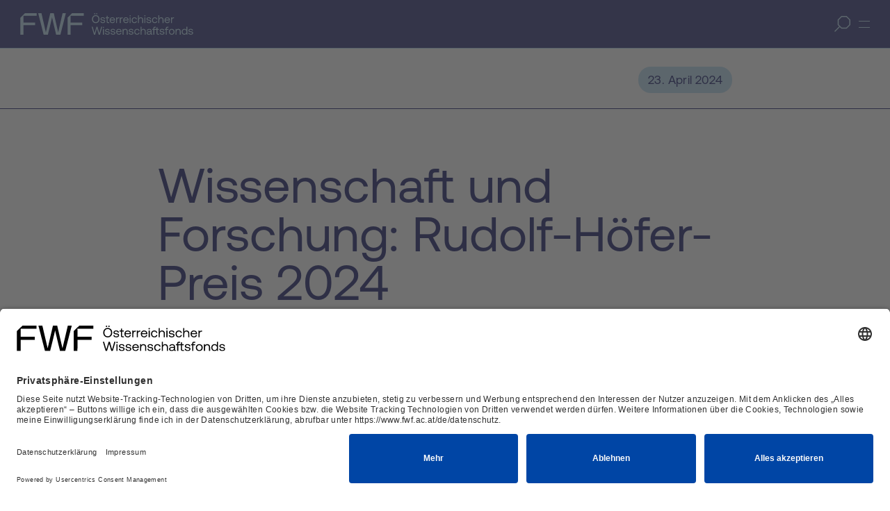

--- FILE ---
content_type: text/html; charset=utf-8
request_url: https://www.fwf.ac.at/aktuelles/detail/wissenschaft-und-forschung-rudolf-hoefer-preis-2024
body_size: 16826
content:
<!DOCTYPE html>
<html dir="ltr" lang="de">
<head>
<link rel="preload" href="/resources/fonts/Aeonik-Regular.woff2" as="font" type="font/woff2" crossorigin/>
<link rel="preconnect" href="https://privacy-proxy.usercentrics.eu">
<link rel="preload" href="https://privacy-proxy.usercentrics.eu/latest/uc-block.bundle.js" as="script">

<meta charset="utf-8">
<!-- 
	Carefully crafted with ♥ and 😃 by Cyberhouse <www.cyberhouse.at>

	This website is powered by TYPO3 - inspiring people to share!
	TYPO3 is a free open source Content Management Framework initially created by Kasper Skaarhoj and licensed under GNU/GPL.
	TYPO3 is copyright 1998-2026 of Kasper Skaarhoj. Extensions are copyright of their respective owners.
	Information and contribution at https://typo3.org/
-->



<title>Wissenschaft und Forschung: Rudolf-Höfer-Preis 2024 - FWF</title>
<meta name="generator" content="TYPO3 CMS" />
<meta name="viewport" content="width=device-width, initial-scale=1" />
<meta property="og:title" content="Wissenschaft und Forschung: Rudolf-Höfer-Preis 2024" />
<meta property="og:type" content="article" />
<meta property="og:url" content="https://www.fwf.ac.at/aktuelles/detail/wissenschaft-und-forschung-rudolf-hoefer-preis-2024" />
<meta property="og:site_name" content="Österreichischer Wissenschaftsfonds FWF" />
<meta name="twitter:title" content="Wissenschaft und Forschung: Rudolf-Höfer-Preis 2024" />
<meta name="twitter:card" content="summary" />
<meta name="twitter:site" content="@FWF_at" />


<link rel="stylesheet" href="/resources/fwf-prologue.1701183041.css" media="all">
<link rel="stylesheet" href="/resources/common.1762839138.css" media="all">


<script src="https://privacy-proxy.usercentrics.eu/latest/uc-block.bundle.js"></script>
<script src="/resources/global.1738755581.js"></script>
<script src="/resources/common.1762839138.js" defer="defer"></script>


<link rel="apple-touch-icon" sizes="180x180" href="/resources/icons/favicons/fwf/apple-touch-icon.png">
<link rel="icon" type="image/png" sizes="32x32" href="/resources/icons/favicons/fwf/favicon-32x32.png">
<link rel="icon" type="image/png" sizes="16x16" href="/resources/icons/favicons/fwf/favicon-16x16.png">
<link rel="manifest" href="/resources/icons/favicons/fwf/site.webmanifest">
<link rel="mask-icon" href="/resources/icons/favicons/fwf/safari-pinned-tab.svg" color="#5bbad5">
<link rel="shortcut icon" href="/resources/icons/favicons/fwf/favicon.ico">
<meta name="theme-color" content="#ffffff"><script id="usercentrics-cmp" src="https://app.usercentrics.eu/browser-ui/latest/loader.js" data-settings-id="oJWbyW5Wm" async></script>        <!-- Matomo Tag Manager -->
        <script type="text/plain" data-usercentrics="Matomo (self hosted)">
          var _mtm = window._mtm = window._mtm || [];
          _mtm.push({'mtm.startTime': (new Date().getTime()), 'event': 'mtm.Start'});
          (function() {
            var d=document, g=d.createElement('script'), s=d.getElementsByTagName('script')[0];
            g.async=true; g.src='https://piwik.fwf.ac.at/js/container_TFut86EU.js'; s.parentNode.insertBefore(g,s);
          })();
        </script>
        <!-- End Matomo Tag Manager -->        <!-- LinkedIn -->
        <script type="text/plain" data-usercentrics="LinkedIn Insight Tag">
            _linkedin_partner_id = "6095074";
            window._linkedin_data_partner_ids = window._linkedin_data_partner_ids || [];
            window._linkedin_data_partner_ids.push(_linkedin_partner_id);
            (function(l) {
            if (!l){window.lintrk = function(a,b){window.lintrk.q.push([a,b])};
            window.lintrk.q=[]}
            var s = document.getElementsByTagName("script")[0];
            var b = document.createElement("script");
            b.type = "text/javascript";b.async = true;
            b.src = "https://snap.licdn.com/li.lms-analytics/insight.min.js";
            s.parentNode.insertBefore(b, s);})(window.lintrk);
        </script>
        <!-- End LinkedIn -->
<link rel="canonical" href="https://www.fwf.ac.at/aktuelles/detail/wissenschaft-und-forschung-rudolf-hoefer-preis-2024"/>

<!-- This site is optimized with the Yoast SEO for TYPO3 plugin - https://yoast.com/typo3-extensions-seo/ -->
</head>
<body>




<svg style="display:none">
    <defs>
        <g id="icon-scroll">
            <path stroke-miterlimit="10" stroke-linejoin="bevel" d="M18.907 12.1L13 6.192 7.093 12.1M13 20.706l.006-14.503" />
        </g>
    </defs>
</svg>


        
                
            
    
<div class="header-wrapper header-type-text">
    <nav class="segment visually-hidden-focusable skip-links-wrapper"
         aria-label="Abschnitts-Navigation">
        <div class="container-content">
            <div class="skip-links">
                <ul>
                    <li>
                        <a accesskey="1" href="#content">
                            Zum Inhalt springen
                            <span aria-hidden="true">
                                (Accesskey 1)
                                <i class="icon icon-arrow-right-circled" aria-hidden="true"></i>
                            </span>
                        </a>
                    </li>
                </ul>
            </div>
        </div>
    </nav>

    <header class="header-navigation-wrapper">
        

<svg style="display:none">
    <defs>
        <g id="header-icon-search">
            <path d="M 18.129818,18.321779 H 10.791605 L 5.6548564,13.1918 V 5.8632579 L 10.791605,0.73327847 h 7.338213 L 23.266564,5.8632579 V 13.1918 Z"
                  stroke-miterlimit="10" />
            <path stroke-linejoin="bevel" d="M 7.85632,16.123216 0.51810806,23.451759" />
        </g>
    </defs>
</svg>
<div class="header-navigation-underlay"></div>

<div class="header-navigation-container container-page">
    <a href="/" accesskey="0" class="logo language-de">
        <span class="visually-hidden">FWF — Österreichischer Wissenschaftsfonds</span>
    </a>
    <button class="header-search-button header-mobile">
        <svg class="icon-search" viewbox="0 0 24 24" width="21" height="21">
            <use xlink:href="#header-icon-search"></use>
        </svg>
        <span class="visually-hidden">
            Suche öffnen
        </span>
    </button>
    <div hidden class="header-search-overlay header-mobile">
        <div class="segment">
            <div class="container-content">
                <div class="row">
                    <div role="search" class="col-12">
                        <form action="/suche">
                            <div class="search-field">
                                <svg class="icon-search" viewbox="0 0 24 24" width="23" height="23">
                                    <use xlink:href="#header-icon-search"></use>
                                </svg>
                                <label for="header-menu-search-input">Suchen</label>
                                <input
                                    id="header-menu-search-input"
                                    type="search"
                                    aria-label="Suchbegriff"
                                    name="tx_solr[q]"/>
                                <button class="search-field-submit button-icon" type="submit" aria-label="Suchen"></button>
                            </div>
                        </form>
                    </div>
                </div>
            </div>
        </div>
    </div>

    <nav class="header-menu" aria-label="Hauptmenü">
        <button class="header-mobile-menu-toggle" aria-expanded="false" aria-label="Menü">
            <span class="close-button-line"></span>
            <span class="close-button-line"></span>
        </button>
        <div hidden class="main-menu flyout-mobile">
            
            <div class="flyout-main-menu flyout-desktop">
                <div class="main-menu-flyout-container-desktop container-content">
                    <div class="flyout-row-desktop">
                        <ul class="main-menu-primary">
                            
                                <li>
                                    <button class="mega-menu-toggle">
                                        <span class="visually-hidden">
                                            Subseiten von Entdecken aufklappen
                                        </span>
                                        <span aria-hidden="true">
                                            Entdecken
                                        </span>
                                    </button>
                                    <div class="mega-menu">
                                        <div class="mega-menu-header-wrapper">
                                            <h2>
                                                <a href="/entdecken">
                                                    Zur Übersichtsseite Entdecken
                                                </a>
                                            </h2>
                                        </div>
                                        

<ul class="menu-column">
    
        <li class="menu-list-with-submenu">
            
                    <a href="/entdecken/forschungsradar">Forschungsradar</a>
                    <button class="combo-menu-nav-icon-wrapper">
                        <i class="icon main-menu-primary-button" aria-hidden="true"></i>
                        <span class="visually-hidden">
                            Subseiten von Forschungsradar aufklappen
                        </span>
                    </button>
                    
    <ul>
        
            <li class="">
                
                        <a href="/entdecken/historisches-forschungsradar-1974-1994">Historisches Forschungsradar 1974–1994</a>
                    
            </li>
        
    </ul>

                
        </li>
    
        <li class="menu-list-with-submenu">
            
                    <a href="/entdecken/entdeckungen">Entdeckungen</a>
                    <button class="combo-menu-nav-icon-wrapper">
                        <i class="icon main-menu-primary-button" aria-hidden="true"></i>
                        <span class="visually-hidden">
                            Subseiten von Entdeckungen aufklappen
                        </span>
                    </button>
                    
    <ul>
        
            <li class="">
                
                        <a href="/entdecken/entdeckungen/emmanuelle-charpentier">Emmanuelle Charpentier</a>
                    
            </li>
        
            <li class="">
                
                        <a href="/entdecken/entdeckungen/adrian-constantin">Adrian Constantin</a>
                    
            </li>
        
            <li class="">
                
                        <a href="/entdecken/entdeckungen/monika-henzinger">Monika Henzinger</a>
                    
            </li>
        
            <li class="">
                
                        <a href="/entdecken/entdeckungen/ferenc-krausz">Ferenc Krausz</a>
                    
            </li>
        
            <li class="">
                
                        <a href="/entdecken/entdeckungen/wolfgang-lutz">Wolfgang Lutz</a>
                    
            </li>
        
            <li class="">
                
                        <a href="/entdecken/entdeckungen/walter-pohl">Walter Pohl</a>
                    
            </li>
        
            <li class="">
                
                        <a href="/entdecken/entdeckungen/christa-schleper">Christa Schleper</a>
                    
            </li>
        
            <li class="">
                
                        <a href="/entdecken/entdeckungen/elly-tanaka">Elly Tanaka</a>
                    
            </li>
        
            <li class="">
                
                        <a href="/entdecken/entdeckungen/anton-zeilinger">Anton Zeilinger</a>
                    
            </li>
        
    </ul>

                
        </li>
    
        <li class="menu-list-with-submenu">
            
                    <a href="/entdecken/impact-stories">Impact Stories</a>
                    <button class="combo-menu-nav-icon-wrapper">
                        <i class="icon main-menu-primary-button" aria-hidden="true"></i>
                        <span class="visually-hidden">
                            Subseiten von Impact Stories aufklappen
                        </span>
                    </button>
                    
    <ul>
        
            <li class="">
                
                        <a href="/entdecken/impact-stories/verena-gassner">Verena Gassner</a>
                    
            </li>
        
            <li class="">
                
                        <a href="/entdecken/impact-stories/wolfgang-lechner">Wolfgang Lechner</a>
                    
            </li>
        
            <li class="">
                
                        <a href="/entdecken/impact-stories/georg-winter">Georg Winter</a>
                    
            </li>
        
    </ul>

                
        </li>
    
</ul>





                                        

<ul class="menu-column">
    
        <li class="">
            
                    <a href="https://scilog.fwf.ac.at/" target="_blank" aria-label="scilog-Magazin — öffnet sich in einem neuen Fenster">scilog-Magazin</a>
                
        </li>
    
        <li class="menu-list-with-submenu">
            
                    <a href="/entdecken/auszeichnungen">Austrian Science Awards</a>
                    <button class="combo-menu-nav-icon-wrapper">
                        <i class="icon main-menu-primary-button" aria-hidden="true"></i>
                        <span class="visually-hidden">
                            Subseiten von Austrian Science Awards aufklappen
                        </span>
                    </button>
                    
    <ul>
        
            <li class="">
                
                        <a href="/entdecken/auszeichnungen/fwf-wittgenstein-preise/2025-elly-tanaka">FWF-Wittgenstein-Preise</a>
                    
            </li>
        
            <li class="">
                
                        <a href="/entdecken/auszeichnungen/fwf-astra-preise/2025">FWF-ASTRA-Preise</a>
                    
            </li>
        
            <li class="">
                
                        <a href="/entdecken/auszeichnungen/fwf-start-preise/2024">FWF-START-Preise</a>
                    
            </li>
        
            <li class="">
                
                        <a href="/entdecken/auszeichnungen/auszeichnungsfeier">Auszeichnungsfeier</a>
                    
            </li>
        
    </ul>

                
        </li>
    
        <li class="menu-list-with-submenu">
            
                    <a href="/entdecken/excellentaustria">excellent=austria</a>
                    <button class="combo-menu-nav-icon-wrapper">
                        <i class="icon main-menu-primary-button" aria-hidden="true"></i>
                        <span class="visually-hidden">
                            Subseiten von excellent=austria aufklappen
                        </span>
                    </button>
                    
    <ul>
        
            <li class="">
                
                        <a href="/entdecken/excellentaustria/clusters-of-excellence">Clusters of Excellence</a>
                    
            </li>
        
            <li class="">
                
                        <a href="/entdecken/excellentaustria/emerging-fields">Emerging Fields</a>
                    
            </li>
        
    </ul>

                
        </li>
    
        <li class="menu-list-with-submenu">
            
                    <a href="/entdecken/im-fokus">Im Fokus</a>
                    <button class="combo-menu-nav-icon-wrapper">
                        <i class="icon main-menu-primary-button" aria-hidden="true"></i>
                        <span class="visually-hidden">
                            Subseiten von Im Fokus aufklappen
                        </span>
                    </button>
                    
    <ul>
        
            <li class="">
                
                        <a href="/entdecken/im-fokus/40-jahre-erwin-schroedinger-programm">40 Jahre Erwin-Schrödinger-Programm</a>
                    
            </li>
        
            <li class="">
                
                        <a href="/entdecken/im-fokus/quantum-austria">Quantum Austria</a>
                    
            </li>
        
            <li class="">
                
                        <a href="/entdecken/im-fokus/spezialforschungsbereiche">Spezialforschungsbereiche</a>
                    
            </li>
        
    </ul>

                
        </li>
    
</ul>





                                        

<ul class="menu-column">
    
        <li class="menu-list-with-submenu">
            
                    <a href="/entdecken/dialog-und-diskussion">Dialog und Diskussion</a>
                    <button class="combo-menu-nav-icon-wrapper">
                        <i class="icon main-menu-primary-button" aria-hidden="true"></i>
                        <span class="visually-hidden">
                            Subseiten von Dialog und Diskussion aufklappen
                        </span>
                    </button>
                    
    <ul>
        
            <li class="">
                
                        <a href="/entdecken/dialog-und-diskussion/thinkbeyond-summit/thinkbeyond-summit-2026-die-zukunft-der-grundlagenforschung">think.beyond Summit</a>
                    
            </li>
        
            <li class="">
                
                        <a href="/entdecken/dialog-und-diskussion/am-puls/vom-stress-zur-staerke-strategien-fuer-wohlbefinden-und-gelassenheit">Am Puls</a>
                    
            </li>
        
            <li class="">
                
                        <a href="/entdecken/dialog-und-diskussion/was-die-welt-zusammenhaelt/martina-seidl-und-martin-kocher">Was die Welt zusammenhält</a>
                    
            </li>
        
            <li class="">
                
                        <a href="/entdecken/dialog-und-diskussion/fwf-womens-circle/fwf-womens-circle-2025">FWF Women’s Circle</a>
                    
            </li>
        
            <li class="">
                
                        <a href="/entdecken/dialog-und-diskussion/science-lectures">Science Lectures</a>
                    
            </li>
        
    </ul>

                
        </li>
    
        <li class="">
            
                    <a href="/entdecken/wissenstransfer-events">Wissenstransfer-Events</a>
                
        </li>
    
        <li class="">
            
                    <a href="/entdecken/fwf-e-book-library">E-Book Library</a>
                
        </li>
    
</ul>





                                    </div>
                                </li>
                            
                                <li>
                                    <button class="mega-menu-toggle">
                                        <span class="visually-hidden">
                                            Subseiten von Fördern aufklappen
                                        </span>
                                        <span aria-hidden="true">
                                            Fördern
                                        </span>
                                    </button>
                                    <div class="mega-menu">
                                        <div class="mega-menu-header-wrapper">
                                            <h2>
                                                <a href="/foerdern">
                                                    Zur Übersichtsseite Fördern
                                                </a>
                                            </h2>
                                        </div>
                                        

<ul class="menu-column">
    
        <li class="menu-list-with-submenu">
            
                    <a href="/foerdern/foerderportfolio">Förderportfolio</a>
                    <button class="combo-menu-nav-icon-wrapper">
                        <i class="icon main-menu-primary-button" aria-hidden="true"></i>
                        <span class="visually-hidden">
                            Subseiten von Förderportfolio aufklappen
                        </span>
                    </button>
                    
    <ul>
        
            <li class="menu-list-with-submenu">
                
                        <a href="https://www.fwf.ac.at/foerdern/foerderportfolio?programChannel=excellent_austria" target="_blank" aria-label="excellent=austria — öffnet sich in einem neuen Fenster">excellent=austria</a>
                        <button>
                            <i class="icon main-menu-primary-button" aria-hidden="true"></i>
                            <span class="visually-hidden">
                                Subseiten von excellent=austria aufklappen
                            </span>
                        </button>
                        
    <ul>
        
            <li class="">
                
                        <a href="/foerdern/foerderportfolio/excellentaustria/clusters-of-excellence">Clusters of Excellence</a>
                    
            </li>
        
            <li class="">
                
                        <a href="/foerdern/foerderportfolio/excellentaustria/emerging-fields">Emerging Fields</a>
                    
            </li>
        
    </ul>

                    
            </li>
        
            <li class="menu-list-with-submenu">
                
                        <a href="https://www.fwf.ac.at/foerdern/foerderportfolio?programChannel=projects" target="_blank" aria-label="Projekte — öffnet sich in einem neuen Fenster">Projekte</a>
                        <button>
                            <i class="icon main-menu-primary-button" aria-hidden="true"></i>
                            <span class="visually-hidden">
                                Subseiten von Projekte aufklappen
                            </span>
                        </button>
                        
    <ul>
        
            <li class="">
                
                        <a href="/foerdern/foerderportfolio/projekte/einzelprojekte">Einzelprojekte</a>
                    
            </li>
        
            <li class="">
                
                        <a href="/foerdern/foerderportfolio/projekte/einzelprojekte-international">Einzelprojekte International</a>
                    
            </li>
        
            <li class="">
                
                        <a href="/foerdern/foerderportfolio/projekte/klinische-forschung">Klinische Forschung</a>
                    
            </li>
        
            <li class="">
                
                        <a href="/foerdern/foerderportfolio/projekte/1000-ideen">1000 Ideen</a>
                    
            </li>
        
            <li class="">
                
                        <a href="/foerdern/foerderportfolio/projekte/entwicklung-und-erschliessung-der-kuenste">Entwicklung und Erschließung der Künste</a>
                    
            </li>
        
            <li class="">
                
                        <a href="/foerdern/foerderportfolio/projekte/fwf-wittgenstein-preis">FWF-Wittgenstein-Preis</a>
                    
            </li>
        
    </ul>

                    
            </li>
        
            <li class="menu-list-with-submenu">
                
                        <a href="https://www.fwf.ac.at/foerdern/foerderportfolio?programChannel=careers" target="_blank" aria-label="Karrieren — öffnet sich in einem neuen Fenster">Karrieren</a>
                        <button>
                            <i class="icon main-menu-primary-button" aria-hidden="true"></i>
                            <span class="visually-hidden">
                                Subseiten von Karrieren aufklappen
                            </span>
                        </button>
                        
    <ul>
        
            <li class="">
                
                        <a href="/foerdern/foerderportfolio/karrieren/esprit">ESPRIT</a>
                    
            </li>
        
            <li class="">
                
                        <a href="/foerdern/foerderportfolio/karrieren/fwf-astra-preise">FWF-ASTRA-Preise</a>
                    
            </li>
        
            <li class="">
                
                        <a href="/foerdern/foerderportfolio/karrieren/erwin-schroedinger">Erwin Schrödinger</a>
                    
            </li>
        
            <li class="">
                
                        <a href="/foerdern/foerderportfolio/karrieren/docfunds">doc.funds</a>
                    
            </li>
        
            <li class="">
                
                        <a href="/foerdern/foerderportfolio/karrieren/docfundsconnect">doc.funds.connect</a>
                    
            </li>
        
    </ul>

                    
            </li>
        
            <li class="menu-list-with-submenu">
                
                        <a href="https://www.fwf.ac.at/foerdern/foerderportfolio?programChannel=cooperations" target="_blank" aria-label="Kooperationen — öffnet sich in einem neuen Fenster">Kooperationen</a>
                        <button>
                            <i class="icon main-menu-primary-button" aria-hidden="true"></i>
                            <span class="visually-hidden">
                                Subseiten von Kooperationen aufklappen
                            </span>
                        </button>
                        
    <ul>
        
            <li class="">
                
                        <a href="/foerdern/foerderportfolio/kooperationen/spezialforschungsgruppen">Spezialforschungsgruppen</a>
                    
            </li>
        
            <li class="">
                
                        <a href="/foerdern/foerderportfolio/kooperationen/spezialforschungsbereiche">Spezialforschungsbereiche</a>
                    
            </li>
        
            <li class="">
                
                        <a href="/foerdern/foerderportfolio/kooperationen/forschungsgruppen">Forschungsgruppen</a>
                    
            </li>
        
            <li class="">
                
                        <a href="/foerdern/foerderportfolio/kooperationen/international-multilaterale-initiativen">International – Multilaterale Initiativen</a>
                    
            </li>
        
            <li class="">
                
                        <a href="/foerdern/foerderportfolio/kooperationen/connectingminds">#ConnectingMinds</a>
                    
            </li>
        
    </ul>

                    
            </li>
        
            <li class="menu-list-with-submenu">
                
                        <a href="https://www.fwf.ac.at/foerdern/foerderportfolio?programChannel=communication" target="_blank" aria-label="Kommunikation — öffnet sich in einem neuen Fenster">Kommunikation</a>
                        <button>
                            <i class="icon main-menu-primary-button" aria-hidden="true"></i>
                            <span class="visually-hidden">
                                Subseiten von Kommunikation aufklappen
                            </span>
                        </button>
                        
    <ul>
        
            <li class="">
                
                        <a href="/foerdern/foerderportfolio/kommunikation/top-citizen-science">Top Citizen Science</a>
                    
            </li>
        
            <li class="">
                
                        <a href="/foerdern/foerderportfolio/kommunikation/wissenschaftskommunikation">Wissenschaftskommunikation</a>
                    
            </li>
        
            <li class="">
                
                        <a href="/foerdern/foerderportfolio/kommunikation/buchpublikationen">Buchpublikationen</a>
                    
            </li>
        
            <li class="">
                
                        <a href="/foerdern/foerderportfolio/kommunikation/digitale-publikationen">Digitale Publikationen</a>
                    
            </li>
        
            <li class="">
                
                        <a href="/foerdern/foerderportfolio/kommunikation/open-access-pauschale">Open-Access-Pauschale</a>
                    
            </li>
        
    </ul>

                    
            </li>
        
            <li class="menu-list-with-submenu">
                
                        <a href="https://www.fwf.ac.at/foerdern/foerderportfolio?category=524%23Themenf%C3%B6rderungen" target="_blank" aria-label="Themenförderungen — öffnet sich in einem neuen Fenster">Themenförderungen</a>
                        <button>
                            <i class="icon main-menu-primary-button" aria-hidden="true"></i>
                            <span class="visually-hidden">
                                Subseiten von Themenförderungen aufklappen
                            </span>
                        </button>
                        
    <ul>
        
            <li class="">
                
                        <a href="/foerdern/foerderportfolio/themenfoerderungen/ai-mission-austria">AI Mission Austria</a>
                    
            </li>
        
            <li class="">
                
                        <a href="/foerdern/foerderportfolio/themenfoerderungen/belmont-forum">Belmont Forum</a>
                    
            </li>
        
            <li class="">
                
                        <a href="/foerdern/foerderportfolio/themenfoerderungen/era-net-hera">ERA-NET HERA</a>
                    
            </li>
        
            <li class="">
                
                        <a href="/foerdern/foerderportfolio/themenfoerderungen/era-net-norface">ERA-NET NORFACE</a>
                    
            </li>
        
            <li class="">
                
                        <a href="/foerdern/foerderportfolio/themenfoerderungen/era-net-quantera">ERA-NET QuantERA</a>
                    
            </li>
        
            <li class="">
                
                        <a href="/foerdern/foerderportfolio/themenfoerderungen/era-net-transcan">ERA-NET TRANSCAN</a>
                    
            </li>
        
            <li class="">
                
                        <a href="/foerdern/foerderportfolio/themenfoerderungen/ersatzmethoden-fuer-tierversuche">Ersatzmethoden für Tierversuche</a>
                    
            </li>
        
            <li class="">
                
                        <a href="/foerdern/foerderportfolio/themenfoerderungen/europaeische-partnerschaft-be-ready">Europäische Partnerschaft BE READY</a>
                    
            </li>
        
            <li class="">
                
                        <a href="/foerdern/foerderportfolio/themenfoerderungen/europaeische-partnerschaft-biodiversa">Europäische Partnerschaft Biodiversa+</a>
                    
            </li>
        
            <li class="">
                
                        <a href="/foerdern/foerderportfolio/themenfoerderungen/europaeische-partnerschaft-brainhealth">Europäische Partnerschaft BrainHealth</a>
                    
            </li>
        
            <li class="">
                
                        <a href="/foerdern/foerderportfolio/themenfoerderungen/europaeische-partnerschaft-era4health">Europäische Partnerschaft ERA4Health</a>
                    
            </li>
        
            <li class="">
                
                        <a href="/foerdern/foerderportfolio/themenfoerderungen/europaeische-partnerschaft-erdera">Europäische Partnerschaft ERDERA</a>
                    
            </li>
        
            <li class="">
                
                        <a href="/foerdern/foerderportfolio/themenfoerderungen/europaeische-partnerschaft-eupahw">Europäische Partnerschaft EUPAHW</a>
                    
            </li>
        
            <li class="">
                
                        <a href="/foerdern/foerderportfolio/themenfoerderungen/europaeische-partnerschaft-futurefoods">Europäische Partnerschaft FutureFoodS</a>
                    
            </li>
        
            <li class="">
                
                        <a href="/foerdern/foerderportfolio/themenfoerderungen/europaeische-partnerschaft-ohamr">Europäische Partnerschaft OHAMR</a>
                    
            </li>
        
            <li class="">
                
                        <a href="/foerdern/foerderportfolio/themenfoerderungen/europaeische-partnerschaft-permed">Europäische Partnerschaft PerMed</a>
                    
            </li>
        
            <li class="">
                
                        <a href="/foerdern/foerderportfolio/themenfoerderungen/europaeische-partnerschaft-water4all">Europäische Partnerschaft Water4All</a>
                    
            </li>
        
            <li class="">
                
                        <a href="/foerdern/foerderportfolio/themenfoerderungen/gottfried-und-vera-weiss-preis">Gottfried-und-Vera-Weiss-Preis</a>
                    
            </li>
        
            <li class="">
                
                        <a href="/foerdern/foerderportfolio/themenfoerderungen/luke-ukraine">LUKE – Ukraine</a>
                    
            </li>
        
            <li class="">
                
                        <a href="/foerdern/foerderportfolio/themenfoerderungen/netidee-science">netidee SCIENCE</a>
                    
            </li>
        
            <li class="">
                
                        <a href="/foerdern/foerderportfolio/themenfoerderungen/projekte-der-herzfelder-stiftung">Projekte der Herzfelder-Stiftung</a>
                    
            </li>
        
            <li class="">
                
                        <a href="/foerdern/foerderportfolio/themenfoerderungen/quantum-austria">Quantum Austria</a>
                    
            </li>
        
            <li class="">
                
                        <a href="/foerdern/foerderportfolio/themenfoerderungen/rueckenwind-foerderbonus">Rückenwind-Förderbonus</a>
                    
            </li>
        
            <li class="">
                
                        <a href="/foerdern/foerderportfolio/themenfoerderungen/weme-award">WE&amp;ME Award</a>
                    
            </li>
        
            <li class="">
                
                        <a href="/foerdern/foerderportfolio/themenfoerderungen/zero-emissions-award">Zero Emissions Award</a>
                    
            </li>
        
    </ul>

                    
            </li>
        
            <li class="menu-list-with-submenu">
                
                        <a href="https://www.fwf.ac.at/foerdern/foerderportfolio?category=2583%23International%20%E2%80%93%20L%C3%A4nder" target="_blank" aria-label="Länderkooperationen — öffnet sich in einem neuen Fenster">Länderkooperationen</a>
                        <button>
                            <i class="icon main-menu-primary-button" aria-hidden="true"></i>
                            <span class="visually-hidden">
                                Subseiten von Länderkooperationen aufklappen
                            </span>
                        </button>
                        
    <ul>
        
            <li class="">
                
                        <a href="/foerdern/foerderportfolio/laenderkooperationen/belgien-flandern">Belgien/Flandern</a>
                    
            </li>
        
            <li class="">
                
                        <a href="/foerdern/foerderportfolio/laenderkooperationen/deutschland">Deutschland</a>
                    
            </li>
        
            <li class="">
                
                        <a href="/foerdern/foerderportfolio/laenderkooperationen/frankreich">Frankreich</a>
                    
            </li>
        
            <li class="">
                
                        <a href="/foerdern/foerderportfolio/laenderkooperationen/italien-suedtirol">Italien/Südtirol</a>
                    
            </li>
        
            <li class="">
                
                        <a href="/foerdern/foerderportfolio/laenderkooperationen/japan">Japan</a>
                    
            </li>
        
            <li class="">
                
                        <a href="/foerdern/foerderportfolio/laenderkooperationen/korea">Korea</a>
                    
            </li>
        
            <li class="">
                
                        <a href="/foerdern/foerderportfolio/laenderkooperationen/luxemburg">Luxemburg</a>
                    
            </li>
        
            <li class="">
                
                        <a href="/foerdern/foerderportfolio/laenderkooperationen/polen">Polen</a>
                    
            </li>
        
            <li class="">
                
                        <a href="/foerdern/foerderportfolio/laenderkooperationen/schweiz">Schweiz</a>
                    
            </li>
        
            <li class="">
                
                        <a href="/foerdern/foerderportfolio/laenderkooperationen/slowenien">Slowenien</a>
                    
            </li>
        
            <li class="">
                
                        <a href="/foerdern/foerderportfolio/laenderkooperationen/taiwan">Taiwan</a>
                    
            </li>
        
            <li class="">
                
                        <a href="/foerdern/foerderportfolio/laenderkooperationen/tirol-suedtirol-trentino">Tirol–Südtirol–Trentino</a>
                    
            </li>
        
            <li class="">
                
                        <a href="/foerdern/foerderportfolio/laenderkooperationen/tschechien">Tschechien</a>
                    
            </li>
        
            <li class="">
                
                        <a href="/foerdern/foerderportfolio/laenderkooperationen/ungarn">Ungarn</a>
                    
            </li>
        
    </ul>

                    
            </li>
        
    </ul>

                
        </li>
    
</ul>





                                        

<ul class="menu-column">
    
        <li class="menu-list-with-submenu">
            
                    <a href="/foerdern/schritte-zur-erfolgreichen-foerderung">Schritt für Schritt</a>
                    <button class="combo-menu-nav-icon-wrapper">
                        <i class="icon main-menu-primary-button" aria-hidden="true"></i>
                        <span class="visually-hidden">
                            Subseiten von Schritt für Schritt aufklappen
                        </span>
                    </button>
                    
    <ul>
        
            <li class="">
                
                        <a href="/foerdern/schritte-zur-erfolgreichen-foerderung/foerderung-finden">Förderung finden</a>
                    
            </li>
        
            <li class="">
                
                        <a href="/foerdern/schritte-zur-erfolgreichen-foerderung/antrag-einreichen">Antrag einreichen</a>
                    
            </li>
        
            <li class="">
                
                        <a href="/foerdern/schritte-zur-erfolgreichen-foerderung/internationales-peer-review">Internationales Peer-Review</a>
                    
            </li>
        
            <li class="">
                
                        <a href="/foerdern/schritte-zur-erfolgreichen-foerderung/foerderentscheidung">Förderentscheidung</a>
                    
            </li>
        
            <li class="">
                
                        <a href="/foerdern/schritte-zur-erfolgreichen-foerderung/projekt-durchfuehren">Projekt durchführen</a>
                    
            </li>
        
            <li class="">
                
                        <a href="/foerdern/schritte-zur-erfolgreichen-foerderung/projekt-beenden">Projekt beenden</a>
                    
            </li>
        
            <li class="menu-list-with-submenu">
                
                        <a href="/foerdern/schritte-zur-erfolgreichen-foerderung/weitere-informationen">Weitere Informationen</a>
                        <button>
                            <i class="icon main-menu-primary-button" aria-hidden="true"></i>
                            <span class="visually-hidden">
                                Subseiten von Weitere Informationen aufklappen
                            </span>
                        </button>
                        
    <ul>
        
            <li class="">
                
                        <a href="/foerdern/schritte-zur-erfolgreichen-foerderung/weitere-informationen/integritaet-und-ethik">Integrität und Ethik</a>
                    
            </li>
        
            <li class="">
                
                        <a href="/foerdern/schritte-zur-erfolgreichen-foerderung/weitere-informationen/inklusion">Inklusion</a>
                    
            </li>
        
            <li class="">
                
                        <a href="/foerdern/schritte-zur-erfolgreichen-foerderung/weitere-informationen/antragstellung-aus-dem-ausland">Antragstellung aus dem Ausland</a>
                    
            </li>
        
            <li class="">
                
                        <a href="/foerdern/schritte-zur-erfolgreichen-foerderung/weitere-informationen/personalkosten">Personalkosten</a>
                    
            </li>
        
            <li class="">
                
                        <a href="/foerdern/schritte-zur-erfolgreichen-foerderung/weitere-informationen/profi">PROFI</a>
                    
            </li>
        
            <li class="">
                
                        <a href="/foerdern/schritte-zur-erfolgreichen-foerderung/weitere-informationen/projektendberichte">Projektendberichte</a>
                    
            </li>
        
            <li class="">
                
                        <a href="/foerdern/schritte-zur-erfolgreichen-foerderung/weitere-informationen/projektendberichtsumfrage">Projektendberichtsumfrage</a>
                    
            </li>
        
    </ul>

                    
            </li>
        
    </ul>

                
        </li>
    
</ul>





                                        

<ul class="menu-column">
    
        <li class="menu-list-with-submenu">
            
                    <a href="/foerdern/faq">FAQ</a>
                    <button class="combo-menu-nav-icon-wrapper">
                        <i class="icon main-menu-primary-button" aria-hidden="true"></i>
                        <span class="visually-hidden">
                            Subseiten von FAQ aufklappen
                        </span>
                    </button>
                    
    <ul>
        
            <li class="">
                
                        <a href="/foerdern/faq/projektphase-profi">Projektphase PROFI</a>
                    
            </li>
        
            <li class="">
                
                        <a href="/foerdern/faq/projektphase-ad-personam">Projektphase Ad personam</a>
                    
            </li>
        
            <li class="menu-list-with-submenu">
                
                        <a href="/foerdern/faq/auslaufende-programme">Auslaufende Programme</a>
                        <button>
                            <i class="icon main-menu-primary-button" aria-hidden="true"></i>
                            <span class="visually-hidden">
                                Subseiten von Auslaufende Programme aufklappen
                            </span>
                        </button>
                        
    <ul>
        
            <li class="">
                
                        <a href="/foerdern/faq/auslaufende-programme/elise-richter-und-elise-richter-peek">Elise Richter und Elise Richter PEEK</a>
                    
            </li>
        
            <li class="">
                
                        <a href="/foerdern/faq/auslaufende-programme/fwf-start-preise">FWF-START-Preise</a>
                    
            </li>
        
    </ul>

                    
            </li>
        
    </ul>

                
        </li>
    
</ul>





                                    </div>
                                </li>
                            
                                <li>
                                    <button class="mega-menu-toggle">
                                        <span class="visually-hidden">
                                            Subseiten von Über uns aufklappen
                                        </span>
                                        <span aria-hidden="true">
                                            Über uns
                                        </span>
                                    </button>
                                    <div class="mega-menu">
                                        <div class="mega-menu-header-wrapper">
                                            <h2>
                                                <a href="/ueber-uns">
                                                    Zur Übersichtsseite Über uns
                                                </a>
                                            </h2>
                                        </div>
                                        

<ul class="menu-column">
    
        <li class="">
            
                    <a href="/ueber-uns/leitbild">Leitbild</a>
                
        </li>
    
        <li class="">
            
                    <a href="/ueber-uns/fwf-film">FWF-Film</a>
                
        </li>
    
        <li class="">
            
                    <a href="/ueber-uns/werte">Werte</a>
                
        </li>
    
</ul>





                                        

<ul class="menu-column">
    
        <li class="">
            
                    <a href="/ueber-uns/zahlen-und-daten">Zahlen und Daten</a>
                
        </li>
    
        <li class="">
            
                    <a href="/ueber-uns/jahresbericht">Jahresbericht</a>
                
        </li>
    
        <li class="menu-list-with-submenu">
            
                    <a href="/ueber-uns/aufgaben-und-aktivitaeten">Aufgaben und Aktivitäten</a>
                    <button class="combo-menu-nav-icon-wrapper">
                        <i class="icon main-menu-primary-button" aria-hidden="true"></i>
                        <span class="visually-hidden">
                            Subseiten von Aufgaben und Aktivitäten aufklappen
                        </span>
                    </button>
                    
    <ul>
        
            <li class="menu-list-with-submenu">
                
                        <a href="/ueber-uns/aufgaben-und-aktivitaeten/forschungsfoerderung">Forschungsförderung</a>
                        <button>
                            <i class="icon main-menu-primary-button" aria-hidden="true"></i>
                            <span class="visually-hidden">
                                Subseiten von Forschungsförderung aufklappen
                            </span>
                        </button>
                        
    <ul>
        
            <li class="">
                
                        <a href="/ueber-uns/aufgaben-und-aktivitaeten/forschungsfoerderung/matching-funds-foerderungen">Matching-Funds-Förderungen</a>
                    
            </li>
        
    </ul>

                    
            </li>
        
            <li class="">
                
                        <a href="/ueber-uns/aufgaben-und-aktivitaeten/internationale-kooperationen">Internationale Kooperationen</a>
                    
            </li>
        
            <li class="">
                
                        <a href="/ueber-uns/aufgaben-und-aktivitaeten/studien-und-publikationen">Studien und Publikationen</a>
                    
            </li>
        
            <li class="menu-list-with-submenu">
                
                        <a href="/ueber-uns/aufgaben-und-aktivitaeten/chancengleichheit-und-diversitaet">Chancengleichheit und Diversität</a>
                        <button>
                            <i class="icon main-menu-primary-button" aria-hidden="true"></i>
                            <span class="visually-hidden">
                                Subseiten von Chancengleichheit und Diversität aufklappen
                            </span>
                        </button>
                        
    <ul>
        
            <li class="">
                
                        <a href="/ueber-uns/aufgaben-und-aktivitaeten/chancengleichheit-und-diversitaet/ziele-und-prinzipien">Ziele und Prinzipien</a>
                    
            </li>
        
            <li class="">
                
                        <a href="/ueber-uns/aufgaben-und-aktivitaeten/chancengleichheit-und-diversitaet/massnahmen">Maßnahmen</a>
                    
            </li>
        
            <li class="">
                
                        <a href="/ueber-uns/aufgaben-und-aktivitaeten/chancengleichheit-und-diversitaet/bias-sensibilisierung-in-der-begutachtung">Bias-Sensibilisierung in der Begutachtung</a>
                    
            </li>
        
            <li class="">
                
                        <a href="/ueber-uns/aufgaben-und-aktivitaeten/chancengleichheit-und-diversitaet/begriffe-und-definitionen">Begriffe und Definitionen</a>
                    
            </li>
        
            <li class="">
                
                        <a href="/ueber-uns/aufgaben-und-aktivitaeten/chancengleichheit-und-diversitaet/karriere-in-der-spitzenforschung">Karriere in der Spitzenforschung</a>
                    
            </li>
        
    </ul>

                    
            </li>
        
            <li class="menu-list-with-submenu">
                
                        <a href="/ueber-uns/aufgaben-und-aktivitaeten/open-science">Open Science</a>
                        <button>
                            <i class="icon main-menu-primary-button" aria-hidden="true"></i>
                            <span class="visually-hidden">
                                Subseiten von Open Science aufklappen
                            </span>
                        </button>
                        
    <ul>
        
            <li class="menu-list-with-submenu">
                
                        <a href="/ueber-uns/aufgaben-und-aktivitaeten/open-science/open-access-policy">Open-Access-Policy</a>
                        <button>
                            <i class="icon main-menu-primary-button" aria-hidden="true"></i>
                            <span class="visually-hidden">
                                Subseiten von Open-Access-Policy aufklappen
                            </span>
                        </button>
                        
    <ul>
        
            <li class="">
                
                        <a href="/ueber-uns/aufgaben-und-aktivitaeten/open-science/open-access-policy/open-access-policy-fuer-begutachtete-publikationen">Open-Access-Policy für begutachtete Publikationen</a>
                    
            </li>
        
            <li class="">
                
                        <a href="/ueber-uns/aufgaben-und-aktivitaeten/open-science/open-access-policy/open-access-policy-fuer-begutachtete-buchpublikationen">Open-Access-Policy für begutachtete Buchpublikationen</a>
                    
            </li>
        
            <li class="">
                
                        <a href="/ueber-uns/aufgaben-und-aktivitaeten/open-science/open-access-policy/open-access-policy-fuer-forschungsdaten">Open-Access-Policy für Forschungsdaten</a>
                    
            </li>
        
    </ul>

                    
            </li>
        
            <li class="">
                
                        <a href="/ueber-uns/aufgaben-und-aktivitaeten/open-science/forschungsdatenmanagement">Forschungsdatenmanagement</a>
                    
            </li>
        
            <li class="">
                
                        <a href="/ueber-uns/aufgaben-und-aktivitaeten/open-science/citizen-science">Citizen Science</a>
                    
            </li>
        
            <li class="">
                
                        <a href="/ueber-uns/aufgaben-und-aktivitaeten/open-science/open-science-infrastrukturen">Open-Science-Infrastrukturen</a>
                    
            </li>
        
            <li class="">
                
                        <a href="/ueber-uns/aufgaben-und-aktivitaeten/open-science/open-science-foerderung">Open-Science-Förderung</a>
                    
            </li>
        
    </ul>

                    
            </li>
        
            <li class="">
                
                        <a href="/ueber-uns/aufgaben-und-aktivitaeten/evaluierungen-und-qualitaetssicherung">Evaluierungen und Qualitätssicherung</a>
                    
            </li>
        
            <li class="">
                
                        <a href="/ueber-uns/aufgaben-und-aktivitaeten/wissenschaftliche-integritaet">Wissenschaftliche Integrität</a>
                    
            </li>
        
            <li class="">
                
                        <a href="/ueber-uns/aufgaben-und-aktivitaeten/wissenschaftskommunikation">Wissenschaftskommunikation</a>
                    
            </li>
        
            <li class="">
                
                        <a href="/ueber-uns/aufgaben-und-aktivitaeten/philanthropie">Philanthropie</a>
                    
            </li>
        
            <li class="">
                
                        <a href="/ueber-uns/aufgaben-und-aktivitaeten/nachhaltigkeit">Nachhaltigkeit</a>
                    
            </li>
        
    </ul>

                
        </li>
    
</ul>





                                        

<ul class="menu-column">
    
        <li class="">
            
                    <a href="/ueber-uns/geschichte">Geschichte</a>
                
        </li>
    
        <li class="">
            
                    <a href="/ueber-uns/gesetzliche-grundlagen">Gesetzliche Grundlagen</a>
                
        </li>
    
        <li class="menu-list-with-submenu">
            
                    <a href="/ueber-uns/organisation">Organisation</a>
                    <button class="combo-menu-nav-icon-wrapper">
                        <i class="icon main-menu-primary-button" aria-hidden="true"></i>
                        <span class="visually-hidden">
                            Subseiten von Organisation aufklappen
                        </span>
                    </button>
                    
    <ul>
        
            <li class="menu-list-with-submenu">
                
                        <a href="/ueber-uns/organisation/gremien">Gremien</a>
                        <button>
                            <i class="icon main-menu-primary-button" aria-hidden="true"></i>
                            <span class="visually-hidden">
                                Subseiten von Gremien aufklappen
                            </span>
                        </button>
                        
    <ul>
        
            <li class="">
                
                        <a href="/ueber-uns/organisation/gremien/praesidium">Präsidium</a>
                    
            </li>
        
            <li class="">
                
                        <a href="/ueber-uns/organisation/gremien/aufsichtsrat">Aufsichtsrat</a>
                    
            </li>
        
            <li class="">
                
                        <a href="/ueber-uns/organisation/gremien/delegiertenversammlung">Delegiertenversammlung</a>
                    
            </li>
        
            <li class="">
                
                        <a href="/ueber-uns/organisation/gremien/kuratorium">Kuratorium</a>
                    
            </li>
        
            <li class="">
                
                        <a href="/ueber-uns/organisation/gremien/jurys">Jurys</a>
                    
            </li>
        
    </ul>

                    
            </li>
        
            <li class="">
                
                        <a href="/ueber-uns/organisation/geschaeftsstelle">Geschäftsstelle</a>
                    
            </li>
        
    </ul>

                
        </li>
    
        <li class="">
            
                    <a href="/ueber-uns/arbeiten-im-fwf">Arbeiten im FWF</a>
                
        </li>
    
</ul>





                                    </div>
                                </li>
                            
                                <li>
                                    <button class="mega-menu-toggle">
                                        <span class="visually-hidden">
                                            Subseiten von Aktuelles aufklappen
                                        </span>
                                        <span aria-hidden="true">
                                            Aktuelles
                                        </span>
                                    </button>
                                    <div class="mega-menu">
                                        <div class="mega-menu-header-wrapper">
                                            <h2>
                                                <a href="/aktuelles">
                                                    Zur Übersichtsseite Aktuelles
                                                </a>
                                            </h2>
                                        </div>
                                        

<ul class="menu-column">
    
        <li class="">
            
                    <a href="/aktuelles/news">News</a>
                
        </li>
    
        <li class="menu-list-with-submenu">
            
                    <a href="/aktuelles/presse">Presse</a>
                    <button class="combo-menu-nav-icon-wrapper">
                        <i class="icon main-menu-primary-button" aria-hidden="true"></i>
                        <span class="visually-hidden">
                            Subseiten von Presse aufklappen
                        </span>
                    </button>
                    
    <ul>
        
            <li class="">
                
                        <a href="/aktuelles/presse/logos">Logos</a>
                    
            </li>
        
    </ul>

                
        </li>
    
</ul>





                                        

<ul class="menu-column">
    
        <li class="menu-list-with-submenu">
            
                    <a href="/aktuelles/eventkalender">Eventkalender</a>
                    <button class="combo-menu-nav-icon-wrapper">
                        <i class="icon main-menu-primary-button" aria-hidden="true"></i>
                        <span class="visually-hidden">
                            Subseiten von Eventkalender aufklappen
                        </span>
                    </button>
                    
    <ul>
        
            <li class="">
                
                        <a href="/aktuelles/eventkalender/veranstaltung-anmelden">Veranstaltung eintragen</a>
                    
            </li>
        
            <li class="">
                
                        <a href="/aktuelles/eventkalender/fwf-infoveranstaltungen">FWF-Infoveranstaltungen</a>
                    
            </li>
        
    </ul>

                
        </li>
    
        <li class="menu-list-with-submenu">
            
                    <a href="/aktuelles/jobboerse">Jobbörse</a>
                    <button class="combo-menu-nav-icon-wrapper">
                        <i class="icon main-menu-primary-button" aria-hidden="true"></i>
                        <span class="visually-hidden">
                            Subseiten von Jobbörse aufklappen
                        </span>
                    </button>
                    
    <ul>
        
            <li class="">
                
                        <a href="/aktuelles/jobboerse/job-eintragen">Job eintragen</a>
                    
            </li>
        
    </ul>

                
        </li>
    
</ul>





                                        

<ul class="menu-column">
    
        <li class="">
            
                    <a href="/aktuelles/newsletter-abonnieren">Newsletter</a>
                
        </li>
    
</ul>





                                    </div>
                                </li>
                            
                        </ul>
                    </div>
                </div>
            </div>
            <div class="main-menu-secondary">
                <ul>
                    <li class="main-menu-search">
                        <sl-tooltip content="Suchen">
                        <button class="header-search-button header-desktop" aria-expanded="false">
                            <svg class="icon-search" viewbox="0 0 24 24" width="23" height="23">
                                <use xlink:href="#header-icon-search"></use>
                            </svg>
                            <span class="visually-hidden">
                                Suche öffnen
                            </span>
                        </button>
                        </sl-tooltip>
                        <div hidden class="header-search-overlay header-desktop">
                            <div class="container-content">
                                <div class="row">
                                    <div role="search" class="offset-3 col-9">
                                        <form action="/suche">
                                            <div class="search-field">
                                                <svg class="icon-search" viewbox="0 0 24 24" width="23" height="23">
                                                    <use xlink:href="#header-icon-search"></use>
                                                </svg>
                                                <label for="main-menu-search-input">Suchen</label>
                                                <input
                                                    id="main-menu-search-input"
                                                    type="search"
                                                    aria-label="Suchbegriff"
                                                    name="tx_solr[q]"/>
                                                <button class="search-field-submit button-icon" type="submit" aria-label="Suchen"></button>
                                            </div>
                                        </form>
                                    </div>
                                </div>
                            </div>
                        </div>
                    </li>
                    <li class="navigation-icon-item">
                        <sl-tooltip content="Newsletter abonnieren">
                            <button class="button-icon header-newsletter-button" aria-expanded="false">
                                <span class="visually-hidden">Newsletter abonnieren</span>
                                <i class="navigation-icon navigation-icon-newsletter"></i>
                            </button>
                        </sl-tooltip>
                        <div hidden class="flyout-newsletter flyout-mobile flyout-desktop segment">
                            <div class="container-content">
                                <div class="flyout-row-desktop">
                                    
                                    <div hidden class="flyout-col-claim-desktop newsletter-flyout-claim-desktop claim" aria-hidden="true">
                                        
                                            

        <div id="c5">
            
            
    
            

    



        

            
    
            
    <p>Entdecken,&nbsp;<br><span> worauf&nbsp;es</span><br> ankommt.</p>

        

        </div>
    


                                        
                                    </div>
                                    <div class="flyout-col-newsletter-desktop newsletter-form-wrapper">
                                        <div class="newsletter-form-inner-wrapper">
                                            

        <div id="c2118">
            
            
                

    



            
            
    
    

    

    
    
    <form data-ajaxuri="/aktuelles/detail?tx_form_formframework%5Baction%5D=perform&amp;tx_form_formframework%5Bcontroller%5D=FormFrontend&amp;tx_typoscriptrendering%5Bcontext%5D=%7B%22record%22%3A%22tt_content_2118%22%2C%22path%22%3A%22tt_content.form_formframework.20%22%7D&amp;cHash=5d4495f3b5f7050aa56610ceb080c953" enctype="multipart/form-data" method="post" id="newsletterregistration-2118" action="/aktuelles/detail?tx_form_formframework%5Baction%5D=perform&amp;tx_form_formframework%5Bcontroller%5D=FormFrontend&amp;cHash=ddd23d92df56d4319c964c247fc3d99e#newsletterregistration-2118">
<div><input type="hidden" name="tx_form_formframework[newsletterregistration-2118][__state]" value="TzozOToiVFlQTzNcQ01TXEZvcm1cRG9tYWluXFJ1bnRpbWVcRm9ybVN0YXRlIjoyOntzOjI1OiIAKgBsYXN0RGlzcGxheWVkUGFnZUluZGV4IjtpOjA7czoxMzoiACoAZm9ybVZhbHVlcyI7YTowOnt9fQ==358796fc34f0bede33bdc6de4aa17167a4c73e02" /><input type="hidden" name="tx_form_formframework[__trustedProperties]" value="{&quot;newsletterregistration-2118&quot;:{&quot;firstName&quot;:1,&quot;lastName&quot;:1,&quot;emailAddress&quot;:1,&quot;ISG5TB8fknoeOM1b2W4F&quot;:1,&quot;acceptPrivacyPolicy&quot;:1,&quot;newsletterSubject&quot;:[1,1,1,1,1],&quot;formType&quot;:1,&quot;__currentPage&quot;:1}}6af32543b03282945f4612658dc7a71fff0f188e" />
</div>

        

    
        

    
    <div class="col-12">
        <div class="form-element form-element-gridrow row">
            
                <div class="col-6 col-sm-6 col-md-6 col-lg-6 col-xl-6 col-xxl-6">
                    

    
        
        

        

    
            <div class="row form-element form-element-text mb-3">
                <div class="col-12">
                    
                        <label class="form-label" for="newsletterregistration-2118-firstName">Vorname
                            
                        </label>
                    
                </div>
                <div class="col-12">
                    
    
            <input class="form-control" id="newsletterregistration-2118-firstName" type="text" name="tx_form_formframework[newsletterregistration-2118][firstName]" value="" />
        
    
    

                </div>
            </div>
        





    



                </div>
            
                <div class="col-6 col-sm-6 col-md-6 col-lg-6 col-xl-6 col-xxl-6">
                    

    
        
        

        

    
            <div class="row form-element form-element-text mb-3">
                <div class="col-12">
                    
                        <label class="form-label" for="newsletterregistration-2118-lastName">Nachname
                            
                        </label>
                    
                </div>
                <div class="col-12">
                    
    
            <input class="form-control" id="newsletterregistration-2118-lastName" type="text" name="tx_form_formframework[newsletterregistration-2118][lastName]" value="" />
        
    
    

                </div>
            </div>
        





    



                </div>
            
        </div>
    </div>
    



    
        

    
        
        
        

    
            <div class="row form-element form-element-email mb-3">
                <div class="col-12">
                    
                        <label class="form-label" for="newsletterregistration-2118-emailAddress">E-Mail-Adresse
                            
                                
<span class="required">*</span>


                            
                        </label>
                    
                </div>
                <div class="col-12">
                    
    
            <input required="required" class="form-control" id="newsletterregistration-2118-emailAddress" type="email" name="tx_form_formframework[newsletterregistration-2118][emailAddress]" value="" />
        
    
    

                </div>
            </div>
        





    



    
        

        <input autocomplete="ISG5TB8fknoeOM1b2W4F" aria-hidden="true" class="form-control" id="newsletterregistration-2118-ISG5TB8fknoeOM1b2W4F" style="position:absolute; margin:0 0 0 -999em;" tabindex="-1" type="text" name="tx_form_formframework[newsletterregistration-2118][ISG5TB8fknoeOM1b2W4F]" />
    


    
        

    

    
            <div class="row form-element form-element-check mb-3">
                <div class="col-12">
                    
                </div>
                <div class="col-12">
                    
    
        <div class="form-check">
            <label class="form-check-input form-check-label" for="newsletterregistration-2118-acceptPrivacyPolicy">
                <input type="hidden" name="tx_form_formframework[newsletterregistration-2118][acceptPrivacyPolicy]" value="" /><input required="required" class="form-check-input" id="newsletterregistration-2118-acceptPrivacyPolicy" type="checkbox" name="tx_form_formframework[newsletterregistration-2118][acceptPrivacyPolicy]" value="1" />
                <span><a href="https://www.fwf.ac.at/datenschutz" target="_blank" aria-label="Datenschutzbestimmungen — öffnet sich in einem neuen Fenster">Datenschutzbestimmungen</a> akzeptieren
<span class="">*</span>

</span>
            </label>
        </div>
    
    
    

                </div>
            </div>
        








    
        

    
        
        

        

    
            <div class="row form-element form-element-multiselect mb-3">
                <div class="col-12">
                    
                        <label class="form-label" for="newsletterregistration-2118-newsletterSubject">Thema wählen
                            
                                
<span class="required">*</span>


                            
                        </label>
                    
                </div>
                <div class="col-12">
                    
    
            
                    <input type="hidden" name="tx_form_formframework[newsletterregistration-2118][newsletterSubject]" value="" /><sl-select pill="" clearable="" required="required" class="form-control xlarge" id="newsletterregistration-2118-newsletterSubject" value="" label="Thema wählen" multiple="multiple" name="tx_form_formframework[newsletterregistration-2118][newsletterSubject][]"><sl-option value="fwf">FWF-Newsletter</sl-option>
<sl-option value="press">Presse-Newsletter</sl-option>
<sl-option value="calendar">Kalender-Newsletter</sl-option>
<sl-option value="job">Job-Newsletter</sl-option>
<sl-option value="scilog">scilog-Newsletter</sl-option>
</sl-select>
                

        
    
    

                </div>
            </div>
        





    



    
        

    <input id="newsletterregistration-2118-formType" type="hidden" name="tx_form_formframework[newsletterregistration-2118][formType]" value="fwf-newsletter" />



    



        <div class="actions">
            
<nav class="form-navigation" aria-label="">
    
    
            <button class="button button-next" type="submit" name="tx_form_formframework[newsletterregistration-2118][__currentPage]" value="1">
                Jetzt anmelden
            </button>
        
</nav>


        </div>
    </form>



    




        </div>
    


                                        </div>
                                    </div>
                                    <div class="flyout-col-social-media-desktop">

                                        <div class="flyout-col-social-media-wrapper">
                                            <h2>SOCIAL MEDIA</h2>
                                            

<nav class="social-media-block">
    <ul>
        
            
                <li>
                    <a href="https://www.linkedin.com/company/fwf-austrian-science-fund/"
                       target="_blank"
                       rel="noopener">
                        <i class="icon icon-linkedin" aria-hidden="true"></i>
                        <span class="visually-hidden" lang="en">LinkedIn, externe URL, öffnet sich in einem neuen Fenster</span>
                    </a>
                </li>
            
        
            
                <li>
                    <a href="https://bsky.app/profile/fwf-at.bsky.social"
                       target="_blank"
                       rel="noopener">
                        <i class="icon icon-bluesky" aria-hidden="true"></i>
                        <span class="visually-hidden" lang="en">, externe URL, öffnet sich in einem neuen Fenster</span>
                    </a>
                </li>
            
        
            
                <li>
                    <a href="https://www.facebook.com/FWFWissenschaftsfonds"
                       target="_blank"
                       rel="noopener">
                        <i class="icon icon-facebook" aria-hidden="true"></i>
                        <span class="visually-hidden" lang="en">Facebook, externe URL, öffnet sich in einem neuen Fenster</span>
                    </a>
                </li>
            
        
            
                <li>
                    <a href="https://www.instagram.com/fwf_at/"
                       target="_blank"
                       rel="noopener">
                        <i class="icon icon-instagram" aria-hidden="true"></i>
                        <span class="visually-hidden" lang="en">Instagram, externe URL, öffnet sich in einem neuen Fenster</span>
                    </a>
                </li>
            
        
            
                <li>
                    <a href="https://www.youtube.com/@WissenschaftsfondsFWF"
                       target="_blank"
                       rel="noopener">
                        <i class="icon icon-youtube" aria-hidden="true"></i>
                        <span class="visually-hidden" lang="en">YouTube, externe URL, öffnet sich in einem neuen Fenster</span>
                    </a>
                </li>
            
        
    </ul>
</nav>
                                        </div>

                                        
                                            <div class="flyout-col-social-media-wrapper">
                                                <h2>SCILOG</h2>
                                                <nav class="social-media-block">
                                                    <ul>
                                                        <li>
                                                            <a href="https://scilog.fwf.ac.at/">
                                                                <i class="icon icon-scilog" aria-hidden="true"></i>
                                                                <span class="visually-hidden">Scilog — Das Wissenschaftsmagazin des Österreichischen Wissenschaftsfonds (FWF)</span>
                                                            </a>
                                                        </li>
                                                    </ul>
                                                </nav>
                                            </div>
                                        
                                    </div>

                                    
                                </div>
                            </div>
                        </div>
                    </li>
                    <li class="navigation-icon-item">
                        <sl-tooltip placement="bottom" content="elane-Login">
                            <a href="https://elane.fwf.ac.at/page/panel/loginpanel" target="_blank">
                                <span class="navigation-icon navigation-icon-login"></span>
                                <span class="visually-hidden">
                                    elane-Login,
                                    externe URL, öffnet sich in einem neuen Fenster
                                </span>
                            </a>
                        </sl-tooltip>
                    </li>
                    <li class="navigation-icon-item navigation-icon-item-scilog">
                        <sl-tooltip placement="bottom" content="Scilog">
                            <a target="_blank" href="https://scilog.fwf.ac.at/">
                                <span class="navigation-icon navigation-icon-scilog"></span>
                                <span class="visually-hidden">
                                    Scilog
                                    externe URL, öffnet sich in einem neuen Fenster
                                </span>
                            </a>
                        </sl-tooltip>
                    </li>
                    <li class="main-menu-language">
                        
                                
                            
                        <span class="main-menu-language-tag main-menu-language-inactive" aria-hidden="true">en</span>
                    </li>
                </ul>
            </div>
        </div>
    </nav>
</div>

    </header>
</div>

<!-- TYPO3SEARCH_begin -->

<main id="content">
    
            
                    

<div class="page-header page-header-text">
    <div class="segment">
        <div class="container-content">
            <div class="row">
                <div class="page-header-title col-12 col-md-10 offset-md-1">
                    <header>
                        <h1 class="">Wissenschaft und Forschung: Rudolf-Höfer-Preis 2024</h1>
                        
                    </header>
                </div>
            </div>
        </div>
    </div>

    


    <div class="segment header-bar">
        <div class="container-content">
            <div class="row">
                <div class="header-bar-col col-12 col-md-10 offset-md-1">
                    <div class="header-bar-content">
                        
                        
                            <div class="header-bar-tag">
                                23. April 2024
                            </div>
                        
                    </div>
                </div>
            </div>
        </div>
    </div>


</div>

                
        

    

        
        
        <div class="segment scheme-light content">
            <div class="container-content">
                <div class="row">
                    
                        <div class="col-12 col-md-10 offset-md-1">
                    
                    <div id="c120" class="frame frame-type-news_pi1">
                        
                        
                            

    



                        
                        
    
    

	
        
                

<script type="application/ld+json">
    {
        "@context": "https://schema.org",
        "@type": "Event",
        "mainEntityOfPage": {
            "@type": "WebPage",
            "@id": "https://www.fwf.ac.at/aktuelles/detail/wissenschaft-und-forschung-rudolf-hoefer-preis-2024"
    },
    "name": "Wissenschaft und Forschung: Rudolf-H&ouml;fer-Preis 2024",
    "description": "Der Rudolf-H&ouml;fer-Preis wird heuer bereits zum 10. Mal vergeben. Pr&auml;sentation der ausgew&auml;hlten Publikationen im Zusammenhang mit der Anwendung radioaktiver Isotope in Klinik und Forschung in &Ouml;sterreich des Jahres 2023, zur Verf&uuml;gung gestellt von DSD-Pharma GesmbH.

Vorsitz
Herr Anton Staudenherz
Juryvorsitzender

Moderation
Herr Johannes Mlczoch
Facharzt f&uuml;r Innere Medizin, Wien

Programm
18:00-18:15 Uhr
Task-evoked metabolic demands of the posteromedial default mode network are shaped by dorsal attention and frontoparietal control networks
Elife. 2023 May 25:12:e84683
Herr Godber Mathis Godbersen
Univ.-Klinik f&uuml;r Psychiatrie und Psychotherapie, MedUni Wien

18:20-18:35 Uhr
Effect of MAOA DNA Methylation on Human in Vivo Protein Expression Measured by [11C]harmine Positron Emission Tomography
Int J Neuropsychopharmacol. 2023 Feb 14;26(2):116-124
Frau Patricia Anna Handschuh
Univ.-Klinik f&uuml;r Psychiatrie und Psychotherapie, MedUni Wien

18:40-18:55 Uhr
Prognostic Value of Baseline 18F-FDG PET/CT to Predict Brain Metastasis Development in Melanoma Patients
Cancers (Basel). 2023 Dec 26;16(1):127
Frau Forough Kalantari
Univ.-Klinik f&uuml;r Nuklearmedizin und Endokrinologie, Salzburger Landeskrankenhaus
(Pr&auml;sentation durch Herrn Mohsen Beheshti)"
    
    ,"startDate": "2024-04-23T18:00:00+02:00"
    
        ,"endDate": "2024-04-23T18:55:00+02:00"
    
    
    
        ,"location": {
        "@type": "Place",
        "address": {
            "@type": "PostalAddress",
            "addressLocality": "Frankgasse 8, 1090, Wien"
            }
        }
    
    
    }
</script>




<div class="row">
    <div class="col-12 col-lg-9 col-xl-8 pe-md-0">
        
        
            
                <p>Der Rudolf-Höfer-Preis wird heuer bereits zum 10. Mal vergeben. Präsentation der ausgewählten Publikationen im Zusammenhang mit der Anwendung radioaktiver Isotope in Klinik und Forschung in Österreich des Jahres 2023, zur Verfügung gestellt von DSD-Pharma GesmbH.</p>
<p>&nbsp;</p>
<p>Vorsitz</p>
<p>Herr Anton Staudenherz</p>
<p>Juryvorsitzender</p>
<p>&nbsp;</p>
<p>Moderation</p>
<p>Herr Johannes Mlczoch</p>
<p>Facharzt für Innere Medizin, Wien</p>
<p>&nbsp;</p>
<p>Programm</p>
<p>18:00-18:15 Uhr</p>
<p>Task-evoked metabolic demands of the posteromedial default mode network are shaped by dorsal attention and frontoparietal control networks</p>
<p>Elife. 2023 May 25:12:e84683</p>
<p>Herr Godber Mathis Godbersen</p>
<p>Univ.-Klinik für Psychiatrie und Psychotherapie, MedUni Wien</p>
<p>&nbsp;</p>
<p>18:20-18:35 Uhr</p>
<p>Effect of MAOA DNA Methylation on Human in Vivo Protein Expression Measured by [11C]harmine Positron Emission Tomography</p>
<p>Int J Neuropsychopharmacol. 2023 Feb 14;26(2):116-124</p>
<p>Frau Patricia Anna Handschuh</p>
<p>Univ.-Klinik für Psychiatrie und Psychotherapie, MedUni Wien</p>
<p>&nbsp;</p>
<p>18:40-18:55 Uhr</p>
<p>Prognostic Value of Baseline 18F-FDG PET/CT to Predict Brain Metastasis Development in Melanoma Patients</p>
<p>Cancers (Basel). 2023 Dec 26;16(1):127</p>
<p>Frau Forough Kalantari</p>
<p>Univ.-Klinik für Nuklearmedizin und Endokrinologie, Salzburger Landeskrankenhaus</p>
<p>(Präsentation durch Herrn Mohsen Beheshti)</p>
            
        
    </div>
    <div class="col-12 col-lg-3 col-xl-3 offset-xl-1 d-flex">
        <div class="side-column">
            <div class="frame">
                <h3>
                    Veranstaltung
                </h3>
                <p>
                    Start:
                    23.04.2024,&nbsp;18:00
                    
                        <br>
                        Ende:
                        23.04.2024,&nbsp;18:55
                    
                </p>
            </div>
            
            
            <div class="frame">
                <h3>
                    Veranstaltungsart
                </h3>
                <p>
                    Präsenz
                </p>
            </div>
            
                <div class="frame">
                    <h3>
                        Ort
                    </h3>
                    <p>
                        
                            
                                Gesellschaft der Ärzte in Wien - Billrothhaus
                            <br>
                        
                        
                            
                                Frankgasse 8
                            <br>
                        
                        
                            
                                1090
                            
                            
                                Wien
                            <br>
                        
                        
                            
                            
                            Österreich<br>
                        
                        
                        
                            
                                barrierefrei
                            <br>
                        
                    </p>
                </div>
            
            <div class="frame">
                <h3>
                    Angaben zur Veranstaltung
                </h3>
                <p>
                    Deutsch<br>
                    
                            Freier Eintritt
                        
                    
                </p>
            </div>
            <div class="frame">
                <h3>
                    Anmeldung
                </h3>
                <p>
                    
                            
                            
                            
                            
                                <a href="https://www.billrothhaus.at/index.php?option=com_vf_veranstaltungskalender&amp;Itemid=139&amp;searchoption=upcoming&amp;show_page=0&amp;task=lecture&amp;veID=1922&amp;limitstart=3" target="_blank" rel="noreferrer" aria-label="Anmeldungs-URL — öffnet sich in einem neuen Fenster">
                                    
                                            Anmeldungs-URL
                                        
                                </a>
                            
                        
                </p>
            </div>
            
                <div class="frame">
                    <h3>
                        Kontakt(e)
                    </h3>
                    
                        <p>
                            
                            
                                
                                    <a href="#" data-mailto-token="iwehpk6jejw:ywilkopnejeWxehhnkpddwqo:wp" data-mailto-vector="-4">nina.campostrini(at)billrothhaus.at</a>
                                <br>
                            
                            
                        </p>
                    
                </div>
            
            
<nav class="side-column-social-media">
    <ul>
        <li>
            <a href="https://www.linkedin.com/shareArticle?mini=true&amp;url=https%3A%2F%2Fwww.fwf.ac.at%2Faktuelles%2Fdetail%2Fwissenschaft-und-forschung-rudolf-hoefer-preis-2024"
               target="_blank"
               rel="noopener">
                <i class="icon icon-linkedin" aria-hidden="true"></i>
                <span class="visually-hidden">Teile diese Seite auf LinkedIn, externe URL, öffnet sich in einem neuen Fenster</span>
            </a>
        </li>
        <li>
            <a href="https://bsky.app/intent/compose?text=https%3A%2F%2Fwww.fwf.ac.at%2Faktuelles%2Fdetail%2Fwissenschaft-und-forschung-rudolf-hoefer-preis-2024"
               target="_blank"
               rel="noopener">
                <i class="icon icon-bluesky" aria-hidden="true"></i>
                <span class="visually-hidden">Teile diese Seite auf Blue Sky, externe URL, öffnet sich in einem neuen Fenster</span>
            </a>
        </li>
        <li>
            <a href="https://www.facebook.com/sharer/sharer.php?u=https%3A%2F%2Fwww.fwf.ac.at%2Faktuelles%2Fdetail%2Fwissenschaft-und-forschung-rudolf-hoefer-preis-2024"
               target="_blank"
               rel="noopener">
                <i class="icon icon-facebook" aria-hidden="true"></i>
                <span class="visually-hidden">Teile diese Seite auf Facebook, externe URL, öffnet sich in einem neuen Fenster</span>
            </a>
        </li>
    </ul>
</nav>

        </div>
    </div>
</div>



</div>
</div>
</div>
</div>
</div>






            
	



                    </div>
                    
                        </div>
                    
                </div>
            </div>
        </div>
    



    

<a href="#" class="scroll-element" aria-label="Nach oben scrollen">
    <div class="scroll-progress-indicator-wrapper">
        <div class="scroll-progress-indicator"></div>
        <div class="scroll-progress-icon-container">
            <svg class="scroll-arrow" viewBox="0 0 26 26">
                <use xlink:href="#icon-scroll"></use>
            </svg>
        </div>
    </div>
</a>
<div class="scroll-element-mobile-wrapper">
    <a href="#" class="scroll-element-mobile">
        <span class="visually-hidden">
            Nach oben scrollen
        </span>
        <i class="icon icon-scroll" aria-hidden="true"></i>
    </a>
</div>

</main>

<!-- TYPO3SEARCH_end -->

<footer class="scheme-dark">
    




<div class="segment">
    <div class="footer-content container-content">
        <div class="row">
            <div class="footer-claim claim col-12 col-xxl-3">
                
                    

        <div id="c5">
            
            
    
            

    



        

            
    
            
    <p>Entdecken,&nbsp;<br><span> worauf&nbsp;es</span><br> ankommt.</p>

        

        </div>
    


                
            </div>
            <div class="footer-form newsletter-form-wrapper col-12 col-xxl-4">
                

        <div id="c6">
            
            
                

    
        <header>
            

    
            <h2 class="">
                Newsletter
            </h2>
        



            



            



        </header>
    



            
            
    
    

    

    
    
    <form data-ajaxuri="/aktuelles/detail?tx_form_formframework%5Baction%5D=perform&amp;tx_form_formframework%5Bcontroller%5D=FormFrontend&amp;tx_typoscriptrendering%5Bcontext%5D=%7B%22record%22%3A%22tt_content_6%22%2C%22path%22%3A%22tt_content.form_formframework.20%22%7D&amp;cHash=1eca6349f443d2a2f5e2f956e8663ed7" enctype="multipart/form-data" method="post" id="newsletterregistration-6" action="/aktuelles/detail?tx_form_formframework%5Baction%5D=perform&amp;tx_form_formframework%5Bcontroller%5D=FormFrontend&amp;cHash=ddd23d92df56d4319c964c247fc3d99e#newsletterregistration-6">
<div><input type="hidden" name="tx_form_formframework[newsletterregistration-6][__state]" value="TzozOToiVFlQTzNcQ01TXEZvcm1cRG9tYWluXFJ1bnRpbWVcRm9ybVN0YXRlIjoyOntzOjI1OiIAKgBsYXN0RGlzcGxheWVkUGFnZUluZGV4IjtpOjA7czoxMzoiACoAZm9ybVZhbHVlcyI7YTowOnt9fQ==358796fc34f0bede33bdc6de4aa17167a4c73e02" /><input type="hidden" name="tx_form_formframework[__trustedProperties]" value="{&quot;newsletterregistration-6&quot;:{&quot;firstName&quot;:1,&quot;lastName&quot;:1,&quot;emailAddress&quot;:1,&quot;acceptPrivacyPolicy&quot;:1,&quot;CslLWD5GPhKAz01S4Yiu&quot;:1,&quot;newsletterSubject&quot;:[1,1,1,1,1],&quot;formType&quot;:1,&quot;__currentPage&quot;:1}}4e4a6d4797c5c000a6e12cdff665c24c96e1991a" />
</div>

        

    
        

    
    <div class="col-12">
        <div class="form-element form-element-gridrow row">
            
                <div class="col-6 col-sm-6 col-md-6 col-lg-6 col-xl-6 col-xxl-6">
                    

    
        
        

        

    
            <div class="row form-element form-element-text mb-3">
                <div class="col-12">
                    
                        <label class="form-label" for="newsletterregistration-6-firstName">Vorname
                            
                        </label>
                    
                </div>
                <div class="col-12">
                    
    
            <input class="form-control" id="newsletterregistration-6-firstName" type="text" name="tx_form_formframework[newsletterregistration-6][firstName]" value="" />
        
    
    

                </div>
            </div>
        





    



                </div>
            
                <div class="col-6 col-sm-6 col-md-6 col-lg-6 col-xl-6 col-xxl-6">
                    

    
        
        

        

    
            <div class="row form-element form-element-text mb-3">
                <div class="col-12">
                    
                        <label class="form-label" for="newsletterregistration-6-lastName">Nachname
                            
                        </label>
                    
                </div>
                <div class="col-12">
                    
    
            <input class="form-control" id="newsletterregistration-6-lastName" type="text" name="tx_form_formframework[newsletterregistration-6][lastName]" value="" />
        
    
    

                </div>
            </div>
        





    



                </div>
            
        </div>
    </div>
    



    
        

    
        
        
        

    
            <div class="row form-element form-element-email mb-3">
                <div class="col-12">
                    
                        <label class="form-label" for="newsletterregistration-6-emailAddress">E-Mail-Adresse
                            
                                
<span class="required">*</span>


                            
                        </label>
                    
                </div>
                <div class="col-12">
                    
    
            <input required="required" class="form-control" id="newsletterregistration-6-emailAddress" type="email" name="tx_form_formframework[newsletterregistration-6][emailAddress]" value="" />
        
    
    

                </div>
            </div>
        





    



    
        

    

    
            <div class="row form-element form-element-check mb-3">
                <div class="col-12">
                    
                </div>
                <div class="col-12">
                    
    
        <div class="form-check">
            <label class="form-check-input form-check-label" for="newsletterregistration-6-acceptPrivacyPolicy">
                <input type="hidden" name="tx_form_formframework[newsletterregistration-6][acceptPrivacyPolicy]" value="" /><input required="required" class="form-check-input" id="newsletterregistration-6-acceptPrivacyPolicy" type="checkbox" name="tx_form_formframework[newsletterregistration-6][acceptPrivacyPolicy]" value="1" />
                <span><a href="https://www.fwf.ac.at/datenschutz" target="_blank" aria-label="Datenschutzbestimmungen — öffnet sich in einem neuen Fenster">Datenschutzbestimmungen</a> akzeptieren
<span class="">*</span>

</span>
            </label>
        </div>
    
    
    

                </div>
            </div>
        








    
        

        <input autocomplete="CslLWD5GPhKAz01S4Yiu" aria-hidden="true" class="form-control" id="newsletterregistration-6-CslLWD5GPhKAz01S4Yiu" style="position:absolute; margin:0 0 0 -999em;" tabindex="-1" type="text" name="tx_form_formframework[newsletterregistration-6][CslLWD5GPhKAz01S4Yiu]" />
    


    
        

    
        
        

        

    
            <div class="row form-element form-element-multiselect mb-3">
                <div class="col-12">
                    
                        <label class="form-label" for="newsletterregistration-6-newsletterSubject">Thema wählen
                            
                                
<span class="required">*</span>


                            
                        </label>
                    
                </div>
                <div class="col-12">
                    
    
            
                    <input type="hidden" name="tx_form_formframework[newsletterregistration-6][newsletterSubject]" value="" /><sl-select pill="" clearable="" required="required" class="form-control xlarge" id="newsletterregistration-6-newsletterSubject" value="" label="Thema wählen" multiple="multiple" name="tx_form_formframework[newsletterregistration-6][newsletterSubject][]"><sl-option value="fwf">FWF-Newsletter</sl-option>
<sl-option value="press">Presse-Newsletter</sl-option>
<sl-option value="calendar">Kalender-Newsletter</sl-option>
<sl-option value="job">Job-Newsletter</sl-option>
<sl-option value="scilog">scilog-Newsletter</sl-option>
</sl-select>
                

        
    
    

                </div>
            </div>
        





    



    
        

    <input id="newsletterregistration-6-formType" type="hidden" name="tx_form_formframework[newsletterregistration-6][formType]" value="fwf-newsletter" />



    



        <div class="actions">
            
<nav class="form-navigation" aria-label="">
    
    
            <button class="button button-next" type="submit" name="tx_form_formframework[newsletterregistration-6][__currentPage]" value="1">
                Jetzt anmelden
            </button>
        
</nav>


        </div>
    </form>



    




        </div>
    


            </div>
            <div class="col-6 col-xxl-3">
                

        <div id="c7">
            
            
    
            

    
        <header>
            

    
            <h2 class="">
                Kontakt
            </h2>
        



            



            



        </header>
    



        

            
    
            
    <p>Österreichischer Wissenschaftsfonds FWF<br> Georg-Coch-Platz 2<br> (Eingang Wiesingerstraße 4)<br> 1010 Wien</p>
<p><a href="#" data-mailto-token="iwehpk6kbbeyaWbsb:wy:wp" data-mailto-vector="-4">office(at)fwf.ac.at</a><br> <a href="tel:+4315056740">+43 1 505 67 40</a></p>

        

        </div>
    


            </div>
            <div class="col-6 col-xxl-2">
                

        <div id="c8">
            
            
                

    
        <header>
            

    
            <h2 class="">
                Allgemeines
            </h2>
        



            



            



        </header>
    



            
            

    
        <ul>
            
                <li>
                    <a href="/aktuelles/jobboerse">
                        <span>Jobbörse</span>
                    </a>
                </li>
            
                <li>
                    <a href="/ueber-uns/arbeiten-im-fwf">
                        <span>Arbeiten im FWF</span>
                    </a>
                </li>
            
                <li>
                    <a href="/aktuelles/presse">
                        <span>Presse</span>
                    </a>
                </li>
            
                <li>
                    <a href="/ueber-uns/aufgaben-und-aktivitaeten/philanthropie">
                        <span>Philanthropie</span>
                    </a>
                </li>
            
                <li>
                    <a href="https://scilog.fwf.ac.at/" target="_blank">
                        <span>scilog</span>
                    </a>
                </li>
            
                <li>
                    <a href="/ueber-uns/organisation/geschaeftsstelle">
                        <span>Geschäftsstelle</span>
                    </a>
                </li>
            
                <li>
                    <a href="/social-media-directory">
                        <span>Social Media Directory</span>
                    </a>
                </li>
            
        </ul>
    


        </div>
    


                

<nav class="social-media-block">
    <ul>
        
            
                <li>
                    <a href="https://www.linkedin.com/company/fwf-austrian-science-fund/"
                       target="_blank"
                       rel="noopener">
                        <i class="icon icon-linkedin" aria-hidden="true"></i>
                        <span class="visually-hidden" lang="en">LinkedIn, externe URL, öffnet sich in einem neuen Fenster</span>
                    </a>
                </li>
            
        
            
                <li>
                    <a href="https://bsky.app/profile/fwf-at.bsky.social"
                       target="_blank"
                       rel="noopener">
                        <i class="icon icon-bluesky" aria-hidden="true"></i>
                        <span class="visually-hidden" lang="en">, externe URL, öffnet sich in einem neuen Fenster</span>
                    </a>
                </li>
            
        
            
                <li>
                    <a href="https://www.facebook.com/FWFWissenschaftsfonds"
                       target="_blank"
                       rel="noopener">
                        <i class="icon icon-facebook" aria-hidden="true"></i>
                        <span class="visually-hidden" lang="en">Facebook, externe URL, öffnet sich in einem neuen Fenster</span>
                    </a>
                </li>
            
        
            
                <li>
                    <a href="https://www.instagram.com/fwf_at/"
                       target="_blank"
                       rel="noopener">
                        <i class="icon icon-instagram" aria-hidden="true"></i>
                        <span class="visually-hidden" lang="en">Instagram, externe URL, öffnet sich in einem neuen Fenster</span>
                    </a>
                </li>
            
        
            
                <li>
                    <a href="https://www.youtube.com/@WissenschaftsfondsFWF"
                       target="_blank"
                       rel="noopener">
                        <i class="icon icon-youtube" aria-hidden="true"></i>
                        <span class="visually-hidden" lang="en">YouTube, externe URL, öffnet sich in einem neuen Fenster</span>
                    </a>
                </li>
            
        
    </ul>
</nav>
            </div>
        </div>
    </div>
</div>
<div class="footer-pages">
    <div class="container-page">
        <nav>
            <ul>
                
                
                <li aria-posinset="1" aria-setsize="7">
                    <a href="#" onClick="UC_UI.showSecondLayer();" role="button">Cookies</a>
                </li>
                <li class="footer-pages-separator" role="presentation" aria-hidden="true"></li>
                
                    <li aria-posinset="2" aria-setsize="7">
                        <a href="/hinweisgeberinnensystem">Hinweisgeber:innensystem</a>
                    </li>
                    <li class="footer-pages-separator" role="presentation" aria-hidden="true"></li>
                
                    <li aria-posinset="3" aria-setsize="7">
                        <a href="/barrierefreiheitserklaerung">Barrierefreiheitserklärung</a>
                    </li>
                    <li class="footer-pages-separator" role="presentation" aria-hidden="true"></li>
                
                    <li aria-posinset="4" aria-setsize="7">
                        <a href="/datenschutz">Datenschutz</a>
                    </li>
                    <li class="footer-pages-separator" role="presentation" aria-hidden="true"></li>
                
                    <li aria-posinset="5" aria-setsize="7">
                        <a href="/impressum">Impressum</a>
                    </li>
                    <li class="footer-pages-separator" role="presentation" aria-hidden="true"></li>
                
                    <li aria-posinset="6" aria-setsize="7">
                        <a href="/ifg-formular">IFG-Formular</a>
                    </li>
                    <li class="footer-pages-separator" role="presentation" aria-hidden="true"></li>
                
                    <li aria-posinset="7" aria-setsize="7">
                        <a href="/social-media-directory">Social Media Directory</a>
                    </li>
                    <li class="footer-pages-separator" role="presentation" aria-hidden="true"></li>
                
                <li hidden class="footer-pages-copyright-measurement" role="presentation" aria-hidden="true">
                    © Österreichischer Wissenschaftsfonds FWF
                </li>
            </ul>
        </nav>
        <div class="footer-copyright">© Österreichischer Wissenschaftsfonds FWF</div>
    </div>
</div>







</footer>

<script async="async" src="/typo3temp/assets/js/cfd16b174d7f7b046e20adbc2e0a1094.1701187038.js"></script>


</body>
</html>

--- FILE ---
content_type: text/css
request_url: https://www.fwf.ac.at/resources/fwf-prologue.1701183041.css
body_size: -187
content:
:root{color-scheme:light;--font-family: Aeonik, "Helvetica Neue", Helvetica, "Arial Nova", "Noto Sans", "Nimbus Sans", "Liberation Sans", "DejaVu Sans", Arial, sans-serif;--primary-color-text: #bfdff3;--sl-input-color: var(--primary-color);--sl-input-font-size-medium: var(--font-size-medium);--sl-input-border-color: var(--primary-color);--sl-input-color-hover: var(--primary-color);--sl-input-color-focus: var(--primary-color);--sl-input-icon-color: var(--primary-color);--sl-border-radius-medium: var($input-border-radius);--sl-input-border-radius-medium: var($input-border-radius);--sl-border-radius-pill: var($input-border-radius);--error-color: #f00}:root{--text-color: #232871;--primary-color: #232871;--color-dark: #232871;--color-light: #bfdff3;--secondary-color: #bfdff3;--tertiary-color: rgba(191, 223, 243, 0.3);--secondary-color-text: #232871;--tertiary-color-text: #232871;--primary-color-translucent: rgba(35, 40, 113, 0.95);--secondary-color-transparent: rgba(191, 223, 243, 0.85)}.logo.language-de{-webkit-mask-image:url(/resources/logos/logo_fwf_de.svg);mask-image:url(/resources/logos/logo_fwf_de.svg)}.logo.language-en{-webkit-mask-image:url(/resources/logos/logo_fwf_en.svg);mask-image:url(/resources/logos/logo_fwf_en.svg)}

/*# sourceMappingURL=fwf-prologue.css.map*/

--- FILE ---
content_type: image/svg+xml
request_url: https://www.fwf.ac.at/resources/icons/fwf/bluesky_dark_hover.svg
body_size: -156
content:
<svg width="42" height="42" viewBox="0 0 42 42" fill="none" xmlns="http://www.w3.org/2000/svg">
<path d="M21 41.2C32.1562 41.2 41.2 32.1562 41.2 21C41.2 9.84385 32.1562 0.8 21 0.8C9.84385 0.8 0.799999 9.84385 0.799999 21C0.799999 32.1562 9.84385 41.2 21 41.2Z" fill="#bfdff3" stroke="#232871" stroke-width="1.5"/>
<path d="M14.2023 12.4136C16.9539 14.4664 19.9135 18.6287 21.0001 20.8624C22.0868 18.6288 25.0462 14.4663 27.7978 12.4136C29.7832 10.9323 33 9.78622 33 13.4332C33 14.1615 32.5798 19.5517 32.3333 20.4267C31.4767 23.4691 28.355 24.245 25.5782 23.7754C30.432 24.5963 31.6667 27.3156 29.0001 30.0349C23.9791 35.1552 21.7593 28.8489 21.1684 27.1273C21.1633 27.1125 21.1534 27.0838 21.1534 27.0838H20.8466C20.8466 27.0838 20.8367 27.1125 20.8316 27.1273C20.241 28.8489 18.0212 35.1553 12.9999 30.0349C10.3332 27.3156 11.5679 24.5962 16.4218 23.7754C13.6449 24.245 10.5232 23.4691 9.66666 20.4267C9.4202 19.5516 9 14.1614 9 13.4332C9 9.78622 12.217 10.9323 14.2023 12.4136Z" stroke="#232871" stroke-width="1.5"/>
</svg>
